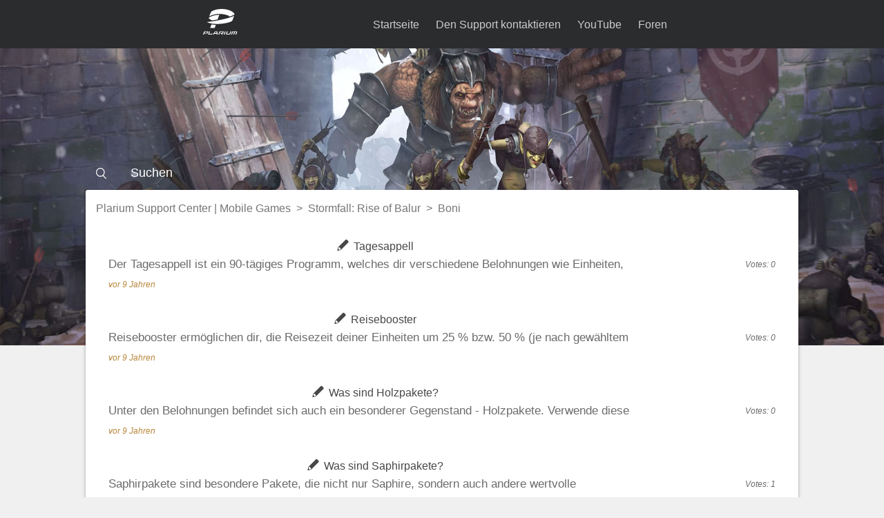

--- FILE ---
content_type: text/html; charset=utf-8
request_url: https://mobile-support.plarium.com/hc/de/sections/115000359545-Boni
body_size: 5093
content:
<!DOCTYPE html>
<html dir="ltr" lang="de">
<head>
  <meta charset="utf-8" />
  <!-- v26903 -->


  <title>Boni &ndash; Plarium Support Center | Mobile Games</title>

  <meta name="csrf-param" content="authenticity_token">
<meta name="csrf-token" content="hc:meta:server:JVuvTz1FTKnEgEBSJIAxH51N3mWhjPTNAKBXBt8QrPwL_Ir9a5lR8vFM8tbQyXXufsFuMyUGLLQZKc58LQHxGg">

  <link rel="canonical" href="https://mobile-support.plarium.com/hc/de/sections/115000359545-Boni">
<link rel="alternate" hreflang="de" href="https://mobile-support.plarium.com/hc/de/sections/115000359545-Boni">
<link rel="alternate" hreflang="en-us" href="https://mobile-support.plarium.com/hc/en-us/sections/115000359545-Bonuses">
<link rel="alternate" hreflang="es" href="https://mobile-support.plarium.com/hc/es/sections/115000359545-Bonuses">
<link rel="alternate" hreflang="fr" href="https://mobile-support.plarium.com/hc/fr/sections/115000359545-Bonus">
<link rel="alternate" hreflang="it" href="https://mobile-support.plarium.com/hc/it/sections/115000359545-Bonus">
<link rel="alternate" hreflang="ru" href="https://mobile-support.plarium.com/hc/ru/sections/115000359545-%D0%91%D0%BE%D0%BD%D1%83%D1%81%D1%8B">
<link rel="alternate" hreflang="x-default" href="https://mobile-support.plarium.com/hc/en-us/sections/115000359545-Bonuses">

  <link rel="stylesheet" href="//static.zdassets.com/hc/assets/application-f34d73e002337ab267a13449ad9d7955.css" media="all" id="stylesheet" />
    <!-- Entypo pictograms by Daniel Bruce — www.entypo.com -->
    <link rel="stylesheet" href="//static.zdassets.com/hc/assets/theming_v1_support-e05586b61178dcde2a13a3d323525a18.css" media="all" />
  <link rel="stylesheet" type="text/css" href="/hc/theming_assets/1281259/2355325/style.css?digest=14508682571420">

  <link rel="icon" type="image/x-icon" href="/hc/theming_assets/01HZPFGKX2E0MHZXFHCKA6QB1N">

    <script src="//static.zdassets.com/hc/assets/jquery-ed472032c65bb4295993684c673d706a.js"></script>
    

  <meta content="width=device-width, initial-scale=1.0, maximum-scale=1.0, user-scalable=0" name="viewport" />

<!-- FONTS ZONE -->
<link href="https://maxcdn.bootstrapcdn.com/font-awesome/4.7.0/css/font-awesome.min.css" rel="stylesheet">
<meta name="robots" content="noindex" />

  <script type="text/javascript" src="/hc/theming_assets/1281259/2355325/script.js?digest=14508682571420"></script>
</head>
<body class="">
  
  
  

  <header class="header">
<div class="header-box">
  <div class="logo">
    <a href="#" class="home-logo">
      <img src="/hc/theming_assets/01HZPFGKRJY2SWJFWHXXE857QD" alt="Logo"></a>
  </div>
  <div class="nav-wrapper">
    <span class="icon-menu"></span>
    <nav class="user-nav" id="user-nav">
            <a href="#" class="home-link">Startseite</a>
      

      <a id="contact-us" href="https://mobile-support.plarium.com/hc/requests/new">Den Support kontaktieren</a>
      <a href="http://plrm.me/2svBKfU">YouTube</a>
      <a href="https://plarium.com/forum/">Foren</a>
     <!--  -->
     <!-- <a class="submit-a-request" href="/hc/de/requests/new">Anfrage einreichen</a> -->
    </nav>
    <!--   <a class="login" data-auth-action="signin" role="button" rel="nofollow" title="Öffnet ein Dialogfeld" href="https://plariumsupport.zendesk.com/access?locale=de&amp;brand_id=2355325&amp;return_to=https%3A%2F%2Fmobile-support.plarium.com%2Fhc%2Fde%2Fsections%2F115000359545-Boni&amp;locale=de">Anmelden</a>
 -->
  </div>
  </div>
</header>

  <main role="main">
    <div class="game-bg">
  <div class="container" id="its-section-page">
    
       <section class="news-section"></section>

    
    <section class="search-box" id='mobile-search'>
      <div><form role="search" class="search" data-search="" data-instant="true" autocomplete="off" action="/hc/de/search" accept-charset="UTF-8" method="get"><input type="hidden" name="utf8" value="&#x2713;" autocomplete="off" /><input type="search" name="query" id="query" placeholder="Suchen" autocomplete="off" aria-label="Suchen" /></form></div>
      
    </section>
    <div class="search-box island">
      <div><h1 class='section-title'> Boni</h1></div>
    </div>
    
    
    
    <div class="sections-wrapper">
             <section class="search-box-mech">
      <form role="search" class="search" data-search="" data-instant="true" autocomplete="off" action="/hc/de/search" accept-charset="UTF-8" method="get"><input type="hidden" name="utf8" value="&#x2713;" autocomplete="off" /><input type="search" name="query" id="query" placeholder="Suchen" autocomplete="off" aria-label="Suchen" /></form>
    </section>
 <div class="breadcrumbs-nav">
      
      <ol class="breadcrumbs">
  
    <li title="Plarium Support Center | Mobile Games">
      
        <a href="/hc/de">Plarium Support Center | Mobile Games</a>
      
    </li>
  
    <li title="Stormfall: Rise of Balur">
      
        <a href="/hc/de/categories/115000198969-Stormfall-Rise-of-Balur">Stormfall: Rise of Balur</a>
      
    </li>
  
    <li title="Boni">
      
        <a href="/hc/de/sections/115000359545-Boni">Boni</a>
      
    </li>
  
</ol>

      
    </div>
      <section class="section-box">          
              
            
       
        <div class="section-box-content">
          
          
          <!-- Hiding the articles in Lost Island section -->
                           
             
               
  
               
  
               
  
               
  
               
  
               
          
          
          <a href="/hc/de/articles/115001169325-Tagesappell" class="article-card c115001169325" id="115001169325">
            <div class="article-card-main-data">
              <h4 class="article-title hd-icon-article">Tagesappell</h4>
              <div class="article-body">Der Tagesappell ist ein 90-tägiges Programm, welches dir verschiedene Belohnungen wie Einheiten, Booster, Ressourcen,...</div>
              
              <div class="article-date"><em><time datetime="2017-02-09T15:40:00Z" title="2017-02-09T15:40:00Z" data-datetime="relative">9. Februar 2017 15:40</time></em></div>
              
            </div>
            <div class="article-card-extra-data">
              <div class="article-votes-count"><em><span>Votes: </span><span>0</span></em></div>
              <div class="article-comments-count"><em><span>Comments: </span><span>0</span></em></div>
            </div>
          </a>

          
          
                            
                            
               
          
          
          <!-- Hiding the articles in Lost Island section -->
                           
             
               
  
               
  
               
  
               
  
               
  
               
          
          
          <a href="/hc/de/articles/115001154009-Reisebooster" class="article-card c115001154009" id="115001154009">
            <div class="article-card-main-data">
              <h4 class="article-title hd-icon-article">Reisebooster</h4>
              <div class="article-body">Reisebooster ermöglichen dir, die Reisezeit deiner Einheiten um 25 % bzw. 50 % (je nach gewähltem Booster) zu verring...</div>
              
              <div class="article-date"><em><time datetime="2017-02-09T15:39:59Z" title="2017-02-09T15:39:59Z" data-datetime="relative">9. Februar 2017 15:39</time></em></div>
              
            </div>
            <div class="article-card-extra-data">
              <div class="article-votes-count"><em><span>Votes: </span><span>0</span></em></div>
              <div class="article-comments-count"><em><span>Comments: </span><span>0</span></em></div>
            </div>
          </a>

          
          
                            
                            
               
          
          
          <!-- Hiding the articles in Lost Island section -->
                           
             
               
  
               
  
               
  
               
  
               
  
               
          
          
          <a href="/hc/de/articles/115001153969-Was-sind-Holzpakete" class="article-card c115001153969" id="115001153969">
            <div class="article-card-main-data">
              <h4 class="article-title hd-icon-article">Was sind Holzpakete?</h4>
              <div class="article-body">Unter den Belohnungen befindet sich auch ein besonderer Gegenstand - Holzpakete. Verwende diese Pakete, um das Haus d...</div>
              
              <div class="article-date"><em><time datetime="2017-02-09T15:39:59Z" title="2017-02-09T15:39:59Z" data-datetime="relative">9. Februar 2017 15:39</time></em></div>
              
            </div>
            <div class="article-card-extra-data">
              <div class="article-votes-count"><em><span>Votes: </span><span>0</span></em></div>
              <div class="article-comments-count"><em><span>Comments: </span><span>0</span></em></div>
            </div>
          </a>

          
          
                            
                            
               
          
          
          <!-- Hiding the articles in Lost Island section -->
                           
             
               
  
               
  
               
  
               
  
               
  
               
          
          
          <a href="/hc/de/articles/115001153929-Was-sind-Saphirpakete" class="article-card c115001153929" id="115001153929">
            <div class="article-card-main-data">
              <h4 class="article-title hd-icon-article">Was sind Saphirpakete?</h4>
              <div class="article-body">Saphirpakete sind besondere Pakete, die nicht nur Saphire, sondern auch andere wertvolle Gegenstände wie Bau-Booster,...</div>
              
              <div class="article-date"><em><time datetime="2017-02-09T15:39:58Z" title="2017-02-09T15:39:58Z" data-datetime="relative">9. Februar 2017 15:39</time></em></div>
              
            </div>
            <div class="article-card-extra-data">
              <div class="article-votes-count"><em><span>Votes: </span><span>1</span></em></div>
              <div class="article-comments-count"><em><span>Comments: </span><span>0</span></em></div>
            </div>
          </a>

          
          
                            
                            
               
          
          
          <!-- Hiding the articles in Lost Island section -->
                           
             
               
  
               
  
               
  
               
  
               
  
               
          
          
          <a href="/hc/de/articles/115001169305-Was-sind-Gratis-Geschenke" class="article-card c115001169305" id="115001169305">
            <div class="article-card-main-data">
              <h4 class="article-title hd-icon-article">Was sind Gratis-Geschenke?</h4>
              <div class="article-body">Um Gratis-Geschenke senden und erhalten zu können, musst du mit Facebook verbunden sein und Facebook-Freunde haben, w...</div>
              
              <div class="article-date"><em><time datetime="2017-02-09T15:39:57Z" title="2017-02-09T15:39:57Z" data-datetime="relative">9. Februar 2017 15:39</time></em></div>
              
            </div>
            <div class="article-card-extra-data">
              <div class="article-votes-count"><em><span>Votes: </span><span>1</span></em></div>
              <div class="article-comments-count"><em><span>Comments: </span><span>0</span></em></div>
            </div>
          </a>

          
          
                            
                            
               
          
          
          <!-- Hiding the articles in Lost Island section -->
                           
             
               
  
               
  
               
  
               
  
               
  
               
          
          
          <a href="/hc/de/articles/115001169285-Was-ist-mein-Tugendstatus" class="article-card c115001169285" id="115001169285">
            <div class="article-card-main-data">
              <h4 class="article-title hd-icon-article">Was ist mein Tugendstatus?</h4>
              <div class="article-body">Dein Tugendstatus ist eine besondere Funktion, die das Spiel beeinflusst, indem er dir mächtige Booster verleiht und ...</div>
              
              <div class="article-date"><em><time datetime="2017-02-09T15:39:56Z" title="2017-02-09T15:39:56Z" data-datetime="relative">9. Februar 2017 15:39</time></em></div>
              
            </div>
            <div class="article-card-extra-data">
              <div class="article-votes-count"><em><span>Votes: </span><span>0</span></em></div>
              <div class="article-comments-count"><em><span>Comments: </span><span>0</span></em></div>
            </div>
          </a>

          
          
                            
                            
               
          
          
          <!-- Hiding the articles in Lost Island section -->
                           
             
               
  
               
  
               
  
               
  
               
  
               
          
          
          <a href="/hc/de/articles/115001153909-Was-sind-Tugendpunkte-und-wie-erhalte-ich-sie" class="article-card c115001153909" id="115001153909">
            <div class="article-card-main-data">
              <h4 class="article-title hd-icon-article">Was sind Tugendpunkte und wie erhalte ich sie?</h4>
              <div class="article-body">Tugendpunkte zählen zum Level deines Tugendstatus. Ein aktiver Tugendstatus verleiht dir mächtige Booster sowie Boni ...</div>
              
              <div class="article-date"><em><time datetime="2017-02-09T15:39:55Z" title="2017-02-09T15:39:55Z" data-datetime="relative">9. Februar 2017 15:39</time></em></div>
              
            </div>
            <div class="article-card-extra-data">
              <div class="article-votes-count"><em><span>Votes: </span><span>1</span></em></div>
              <div class="article-comments-count"><em><span>Comments: </span><span>0</span></em></div>
            </div>
          </a>

          
          
                            
                            
               
          
        </div>
        
        <div class="pagination"></div>
      </section>
    
    </div>
      
  </div>  
</div>








<!-- <div class="container-divider"></div>
<div class="container">
  <nav class="sub-nav">
    <ol class="breadcrumbs">
  
    <li title="Plarium Support Center | Mobile Games">
      
        <a href="/hc/de">Plarium Support Center | Mobile Games</a>
      
    </li>
  
    <li title="Stormfall: Rise of Balur">
      
        <a href="/hc/de/categories/115000198969-Stormfall-Rise-of-Balur">Stormfall: Rise of Balur</a>
      
    </li>
  
    <li title="Boni">
      
        <a href="/hc/de/sections/115000359545-Boni">Boni</a>
      
    </li>
  
</ol>

    <form role="search" class="search" data-search="" action="/hc/de/search" accept-charset="UTF-8" method="get"><input type="hidden" name="utf8" value="&#x2713;" autocomplete="off" /><input type="search" name="query" id="query" placeholder="Suchen" aria-label="Suchen" /></form>
  </nav>

  <div class="section-container">
    <section class="section-content">
      <header class="page-header">
        <h1>
          Boni
          
        </h1>
        <div class="section-subscribe dropdown" aria-haspopup="true">
  <a class="dropdown-toggle" role="button" data-auth-action="signin" aria-selected="false" title="Öffnet ein Dialogfenster zum Anmelden" href="#">Folgen</a>
  <span class="dropdown-menu" role="menu" aria-expanded="false">
      <a rel="nofollow" role="menuitem" aria-selected="false" data-method="post" href="/hc/de/sections/115000359545-Boni/subscription.html?subscribe_to_grandchildren=false">Neue Beiträge</a>
      <a rel="nofollow" role="menuitem" aria-selected="false" data-method="post" href="/hc/de/sections/115000359545-Boni/subscription.html?subscribe_to_grandchildren=true">Neue Beiträge und Kommentare</a>
  </span>
</div>

        
      </header>


      
        <ul class="article-list">
          
            <li class="article-list-item ">
              
              <a href="/hc/de/articles/115001169325-Tagesappell" class="article-list-link">Tagesappell</a>
            </li>
          
            <li class="article-list-item ">
              
              <a href="/hc/de/articles/115001154009-Reisebooster" class="article-list-link">Reisebooster</a>
            </li>
          
            <li class="article-list-item ">
              
              <a href="/hc/de/articles/115001153969-Was-sind-Holzpakete" class="article-list-link">Was sind Holzpakete?</a>
            </li>
          
            <li class="article-list-item ">
              
              <a href="/hc/de/articles/115001153929-Was-sind-Saphirpakete" class="article-list-link">Was sind Saphirpakete?</a>
            </li>
          
            <li class="article-list-item ">
              
              <a href="/hc/de/articles/115001169305-Was-sind-Gratis-Geschenke" class="article-list-link">Was sind Gratis-Geschenke?</a>
            </li>
          
            <li class="article-list-item ">
              
              <a href="/hc/de/articles/115001169285-Was-ist-mein-Tugendstatus" class="article-list-link">Was ist mein Tugendstatus?</a>
            </li>
          
            <li class="article-list-item ">
              
              <a href="/hc/de/articles/115001153909-Was-sind-Tugendpunkte-und-wie-erhalte-ich-sie" class="article-list-link">Was sind Tugendpunkte und wie erhalte ich sie?</a>
            </li>
          
        </ul>
      

      
    </section>
  </div>
</div> -->

  </main>

  <footer class="footer">
  <div class="footer-inner">
    <a class="footer-home">Plarium Support Center | Mobile Games</a>
    	<a href="https://company.plarium.com/en/terms/terms-of-use/" target="_blank" class="grid-terms">Allgemeine Nutzungsbedingungen</a>
<a href="https://company.plarium.com/en/terms/privacy-and-cookie-policy/" target="_blank" class="grid-privacy">Datenschutz- und Cookie-Richtlinien</a>
<a href="https://company.plarium.com/en/terms/refund-policy/" target="_blank" class="grid-refund">Rückerstattungs-Richtlinien</a>

    <div class="footer-language-selector">
      
        <div class="dropdown language-selector" aria-haspopup="true">
          <a class="dropdown-toggle">
            Deutsch
          </a>
          <span class="dropdown-menu dropdown-menu-end" role="menu">
            
              <a href="/hc/change_language/en-us?return_to=%2Fhc%2Fen-us%2Fsections%2F115000359545-Bonuses" dir="ltr" rel="nofollow" role="menuitem">
                English (US)
              </a>
            
              <a href="/hc/change_language/es?return_to=%2Fhc%2Fes%2Fsections%2F115000359545-Bonuses" dir="ltr" rel="nofollow" role="menuitem">
                Español
              </a>
            
              <a href="/hc/change_language/fr?return_to=%2Fhc%2Ffr%2Fsections%2F115000359545-Bonus" dir="ltr" rel="nofollow" role="menuitem">
                Français
              </a>
            
              <a href="/hc/change_language/it?return_to=%2Fhc%2Fit%2Fsections%2F115000359545-Bonus" dir="ltr" rel="nofollow" role="menuitem">
                Italiano
              </a>
            
              <a href="/hc/change_language/ja?return_to=%2Fhc%2Fja" dir="ltr" rel="nofollow" role="menuitem">
                日本語
              </a>
            
              <a href="/hc/change_language/ko?return_to=%2Fhc%2Fko" dir="ltr" rel="nofollow" role="menuitem">
                한국어
              </a>
            
              <a href="/hc/change_language/pt?return_to=%2Fhc%2Fpt" dir="ltr" rel="nofollow" role="menuitem">
                Português
              </a>
            
              <a href="/hc/change_language/ru?return_to=%2Fhc%2Fru%2Fsections%2F115000359545-%25D0%2591%25D0%25BE%25D0%25BD%25D1%2583%25D1%2581%25D1%258B" dir="ltr" rel="nofollow" role="menuitem">
                Русский
              </a>
            
              <a href="/hc/change_language/uk?return_to=%2Fhc%2Fuk" dir="ltr" rel="nofollow" role="menuitem">
                Українська
              </a>
            
              <a href="/hc/change_language/zh-cn?return_to=%2Fhc%2Fzh-cn" dir="ltr" rel="nofollow" role="menuitem">
                简体中文
              </a>
            
              <a href="/hc/change_language/zh-tw?return_to=%2Fhc%2Fzh-tw" dir="ltr" rel="nofollow" role="menuitem">
                繁體中文
              </a>
            
          </span>
        </div>
      
    </div>
  </div>
</footer>



  <!-- / -->

  
  <script src="//static.zdassets.com/hc/assets/de.26c03fa196e348d73fe2.js"></script>
  

  <script type="text/javascript">
  /*

    Greetings sourcecode lurker!

    This is for internal Zendesk and legacy usage,
    we don't support or guarantee any of these values
    so please don't build stuff on top of them.

  */

  HelpCenter = {};
  HelpCenter.account = {"subdomain":"plariumsupport","environment":"production","name":"Plarium Support Center"};
  HelpCenter.user = {"identifier":"da39a3ee5e6b4b0d3255bfef95601890afd80709","email":null,"name":"","role":"anonymous","avatar_url":"https://assets.zendesk.com/hc/assets/default_avatar.png","is_admin":false,"organizations":[],"groups":[]};
  HelpCenter.internal = {"asset_url":"//static.zdassets.com/hc/assets/","web_widget_asset_composer_url":"https://static.zdassets.com/ekr/snippet.js","current_session":{"locale":"de","csrf_token":"hc:hcobject:server:1LqVrpk87VMFRsKqSsGqibvo0o4wXroSIRjsK9CVTMr6HbAcz-DwCDCKcC6-iO54WGRi2LTUYms4kXVRIoQRLA","shared_csrf_token":null},"usage_tracking":{"event":"section_viewed","data":"[base64]","url":"https://mobile-support.plarium.com/hc/activity"},"current_record_id":null,"current_record_url":null,"current_record_title":null,"current_text_direction":"ltr","current_brand_id":2355325,"current_brand_name":"Plarium Support Center | Mobile Games","current_brand_url":"https://plarium-mobile-support.zendesk.com","current_brand_active":true,"current_path":"/hc/de/sections/115000359545-Boni","show_autocomplete_breadcrumbs":true,"user_info_changing_enabled":false,"has_user_profiles_enabled":false,"has_end_user_attachments":true,"user_aliases_enabled":false,"has_anonymous_kb_voting":true,"has_multi_language_help_center":true,"show_at_mentions":false,"embeddables_config":{"embeddables_web_widget":false,"embeddables_help_center_auth_enabled":false,"embeddables_connect_ipms":false},"answer_bot_subdomain":"static","gather_plan_state":"subscribed","has_article_verification":true,"has_gather":true,"has_ckeditor":false,"has_community_enabled":false,"has_community_badges":true,"has_community_post_content_tagging":false,"has_gather_content_tags":true,"has_guide_content_tags":true,"has_user_segments":true,"has_answer_bot_web_form_enabled":false,"has_garden_modals":false,"theming_cookie_key":"hc-da39a3ee5e6b4b0d3255bfef95601890afd80709-2-preview","is_preview":false,"has_search_settings_in_plan":true,"theming_api_version":1,"theming_settings":{"brand_color":"rgba(255, 255, 255, 1)","brand_text_color":"#FFFFFF","text_color":"rgba(255, 255, 255, 1)","link_color":"rgba(183, 222, 232, 1)","background_color":"rgba(0, 0, 0, 1)","instant_search":true,"scoped_kb_search":true,"scoped_community_search":true,"heading_font":"-apple-system, BlinkMacSystemFont, 'Segoe UI', Helvetica, Arial, sans-serif","text_font":"-apple-system, BlinkMacSystemFont, 'Segoe UI', Helvetica, Arial, sans-serif","logo":"/hc/theming_assets/01HZPFGKRJY2SWJFWHXXE857QD","favicon":"/hc/theming_assets/01HZPFGKX2E0MHZXFHCKA6QB1N","homepage_background_image":"/hc/theming_assets/01HZPFGM3XBAYH9SY6N2N0QJDW","community_background_image":"/hc/theming_assets/01HZPFGM9KCC9NXYNFZEK96QQT","community_image":"/hc/theming_assets/01HZPFGMF9C129V3XNYDHZR85E"},"has_pci_credit_card_custom_field":true,"help_center_restricted":false,"is_assuming_someone_else":false,"flash_messages":[],"user_photo_editing_enabled":true,"user_preferred_locale":"en-us","base_locale":"de","login_url":"https://plariumsupport.zendesk.com/access?locale=de\u0026brand_id=2355325\u0026return_to=https%3A%2F%2Fmobile-support.plarium.com%2Fhc%2Fde%2Fsections%2F115000359545-Boni","has_alternate_templates":true,"has_custom_statuses_enabled":false,"has_hc_generative_answers_setting_enabled":true,"has_generative_search_with_zgpt_enabled":false,"has_suggested_initial_questions_enabled":false,"has_guide_service_catalog":true,"has_service_catalog_search_poc":false,"has_service_catalog_itam":false,"has_csat_reverse_2_scale_in_mobile":false,"has_knowledge_navigation":false,"has_unified_navigation":false,"has_unified_navigation_eap_access":false,"has_csat_bet365_branding":false,"version":"v26903","dev_mode":false};
</script>

  
  <script src="//static.zdassets.com/hc/assets/moment-3b62525bdab669b7b17d1a9d8b5d46b4.js"></script>
  <script src="//static.zdassets.com/hc/assets/hc_enduser-3fe137bd143765049d06e1494fc6f66f.js"></script>
  
  
</body>
</html>

--- FILE ---
content_type: text/javascript; charset=utf-8
request_url: https://mobile-support.plarium.com/hc/theming_assets/1281259/2355325/script.js?digest=14508682571420
body_size: 10105
content:
/*
 * jQuery v1.9.1 included
 */

$(document).ready(function() {
  
  //change link language for interaction between HC and portal
	var lang = $('html').attr('lang').toLowerCase().split('-')[0];
	var supLink = "https://plarium.com/" + lang + "/support/";
  var mobileSFM = window.location.href.toString()
if (lang == "uk" && mobileSFM.includes("115000198969")) {
  
    window.location.href = "https://social-support.plarium.com/hc/en-us/categories/5253221471004";
}
  if (window.location.href.length <= 44) {
    console.log('true');
    window.location.href = "https://plarium.com/" + lang + "/support/";
  }
  
  
  populateTicketFields(360000049832);
  populateTicketFields(360000007492);
  
  
   //---------------------- REORDERING FIELDS ---------------------- //   
   
  // FORM: I'M HAVING TROUBLE LOGGING
      // Please specify the issue you're experiencing
$('.request_custom_fields_33383205').insertBefore('.request_subject');  
$('.request_custom_fields_33383205').insertBefore('.request_anonymous_requester_email');
  
        // Plarium Play Form
$('.request_custom_fields_360002939820').insertBefore('.request_subject');  
$('.request_custom_fields_360002939820').insertBefore('.request_anonymous_requester_email');
  // $('.request_anonymous_requester_email').insertAfter('.request_subject');

   // FORM: I FORGOT MY AUTHENTIFICATION DATA 
      // Please select the data you forgot
$('.request_custom_fields_33253249').insertBefore('.request_subject');  
$('.request_custom_fields_33253249').insertBefore('.request_anonymous_requester_email'); 
  
  // FORM: I FORGOT MY AUTHENTIFICATION DATA 
      // Please select which best applies to you
$('.request_custom_fields_36149609').insertBefore('.request_subject');  
$('.request_custom_fields_36149609').insertBefore('.request_anonymous_requester_email'); 
  
   // FORM: I HAVE A QUESTION ABOUT MY ACCOUNT SETTINGS
      //What is your question about?
$('.request_custom_fields_33254309').insertBefore('.request_subject');   
$('.request_custom_fields_33254309').insertBefore('.request_anonymous_requester_email');

  // FORM: I WOULD LIKE TO REPORT A VIOLATION 
     //What kind of violation would you like to report?
 $('.request_custom_fields_33252629').insertBefore('.request_subject');
$('.request_custom_fields_33252629').insertBefore('.request_anonymous_requester_email'); 
  
   // FORM: I CANNOT FIND MY REWARD FOR AN EVENT
      // Please select the type of the event
$('.request_custom_fields_33381845').insertBefore('.request_subject');
$('.request_custom_fields_33381845').insertBefore('.request_anonymous_requester_email'); 
  
     // Date when you should have get the reward
$('.request_custom_fields_33251949').insertBefore('.request_subject');
$('.request_custom_fields_33251949').insertBefore('.request_anonymous_requester_email');
  
      // Tournament name
$('.request_custom_fields_33251989').insertBefore('.request_subject');
$('.request_custom_fields_33251989').insertBefore('.request_anonymous_requester_email');  
  
   // Ranking type:
$('.request_custom_fields_33381885').insertBefore('.request_subject');
$('.request_custom_fields_33381885').insertBefore('.request_anonymous_requester_email'); 
  
   // Quest name:
$('.request_custom_fields_33252289').insertBefore('.request_subject');
$('.request_custom_fields_33252289').insertBefore('.request_anonymous_requester_email'); 
  
     // Day of Daily Crew Roster for which you didn't get the reward
$('.request_custom_fields_33267409').insertBefore('.request_subject');
$('.request_custom_fields_33267409').insertBefore('.request_anonymous_requester_email'); 
  
  // Expected reward
$('.request_custom_fields_33381865').insertBefore('.request_subject');
$('.request_custom_fields_33381865').insertBefore('.request_anonymous_requester_email');  
  
   // I HAVE ANOTHER PAYMENT QUESTION
      // Please select which best applies to you
$('.request_custom_fields_33262125').insertBefore('.request_subject');  
$('.request_custom_fields_33262125').insertBefore('.request_anonymous_requester_email'); 
  
  // FORM: I DID NOT RECEIVE MY PURCHASE
     // What did you purchase?
$('.request_custom_fields_32793385').insertBefore('.request_subject');  
$('.request_custom_fields_32793385').insertBefore('.request_anonymous_requester_email');  
  
     // What is missing?
$('.request_custom_fields_33124289').insertBefore('.request_subject');  
$('.request_custom_fields_33124289').insertBefore('.request_anonymous_requester_email');  
  
     // Which items/units are missing? 
$('.request_custom_fields_33187329').insertBefore('.request_subject');  
$('.request_custom_fields_33187329').insertBefore('.request_anonymous_requester_email');
  
   // Which items/units are missing? (2) 
$('.request_custom_fields_36227949').insertBefore('.request_subject');  
$('.request_custom_fields_36227949').insertBefore('.request_anonymous_requester_email');
  
    // Special Offer name and its content 
$('.request_custom_fields_33187509').insertBefore('.request_subject');  
$('.request_custom_fields_33187509').insertBefore('.request_anonymous_requester_email');
  
    // How much in-game currency did you expect to receive? 
$('.request_custom_fields_33277465').insertBefore('.request_subject');  
$('.request_custom_fields_33277465').insertBefore('.request_anonymous_requester_email');
  
  // Purchase Date
$('.request_custom_fields_33139089').insertBefore('.request_subject');  
$('.request_custom_fields_33139089').insertBefore('.request_anonymous_requester_email'); 
  
    // Purchase Date(2)
$('.request_custom_fields_36227969').insertBefore('.request_subject');  
$('.request_custom_fields_36227969').insertBefore('.request_anonymous_requester_email'); 
  
     // Paid Amount
$('.request_custom_fields_33263005').insertBefore('.request_subject');  
$('.request_custom_fields_33263005').insertBefore('.request_anonymous_requester_email'); 
  
  
  // FORM: I CANNOT MAKE A PAYMENT
      // Please select which best applies to you
$('.request_custom_fields_33124769').insertBefore('.request_subject');  
$('.request_custom_fields_33124769').insertBefore('.request_anonymous_requester_email'); 

      // Latest attempt date
$('.request_custom_fields_33138209').insertBefore('.request_subject');  
$('.request_custom_fields_33138209').insertBefore('.request_anonymous_requester_email'); 
  
   // Payment method
$('.request_custom_fields_33125689').insertBefore('.request_subject');  
$('.request_custom_fields_33125689').insertBefore('.request_anonymous_requester_email'); 
  
  // Payment method
$('.request_custom_fields_33276865').insertBefore('.request_subject');  
$('.request_custom_fields_33276865').insertBefore('.request_anonymous_requester_email'); 
  
  
  
   //SELECT A GAME
$('.request_custom_fields_39172269').insertBefore('.request_subject');
$('.request_custom_fields_39172269').insertBefore('.request_anonymous_requester_email');  
  

  
    // Server(TDR)
$('.request_custom_fields_39172749').insertBefore('.request_subject');
$('.request_custom_fields_39172749').insertBefore('.request_anonymous_requester_email');    
 
    // Server(SFM) 
$('.request_custom_fields_39172569').insertBefore('.request_subject');
$('.request_custom_fields_39172569').insertBefore('.request_anonymous_requester_email'); 
  
  // Server(UMM) 
$('.request_custom_fields_40063365').insertBefore('.request_subject');
$('.request_custom_fields_40063365').insertBefore('.request_anonymous_requester_email'); 
  
      // coordinates
$('.request_custom_fields_43949425').insertBefore('.request_subject');
$('.request_anonymous_requester_email').insertAfter('.request_subject');
  
     // Violator's in-game coordinates
$('.request_custom_fields_33252649').insertBefore('.request_subject');
$('.request_custom_fields_33252649').insertBefore('.request_anonymous_requester_email');  
  
   // FORM: LOST CURRENCY
$('.request_custom_fields_33380725').insertBefore('.request_description');
$('.request_custom_fields_33250849').insertBefore('.request_description');
    
  
  // FORM: LOST UNITS
$('.request_custom_fields_33247569').insertBefore('.request_description');
$('.request_custom_fields_33378785').insertBefore('.request_description');
  
  

    
   // FORM: LOST ITEMS
$('.request_custom_fields_33250869').insertBefore('.request_description');

  
  $('.home-logo').attr('href', supLink);
  $('.breadcrumbs li:first-child a').attr("href", supLink);
  $('.return-home').attr("href", supLink);
  $('.home-link').attr("href", supLink);
  $('.footer-home').attr("href", supLink);
  
  // social share popups
  $(".share a").click(function(e) {
    e.preventDefault();
    window.open(this.href, "", "height = 500, width = 500");
  });

  // show form controls when the textarea receives focus or backbutton is used and value exists
  var $commentContainerTextarea = $(".comment-container textarea"),
    $commentContainerFormControls = $(".comment-form-controls, .comment-ccs");

  $commentContainerTextarea.one("focus", function() {
    $commentContainerFormControls.show();
  });

  if ($commentContainerTextarea.val() !== "") {
    $commentContainerFormControls.show();
  }

  // Expand Request comment form when Add to conversation is clicked
  var $showRequestCommentContainerTrigger = $(".request-container .comment-container .comment-show-container"),
    $requestCommentFields = $(".request-container .comment-container .comment-fields"),
    $requestCommentSubmit = $(".request-container .comment-container .request-submit-comment");

  $showRequestCommentContainerTrigger.on("click", function() {
    $showRequestCommentContainerTrigger.hide();
    $requestCommentFields.show();
    $requestCommentSubmit.show();
    $commentContainerTextarea.focus();
  });

  // Mark as solved button
  var $requestMarkAsSolvedButton = $(".request-container .mark-as-solved:not([data-disabled])"),
    $requestMarkAsSolvedCheckbox = $(".request-container .comment-container input[type=checkbox]"),
    $requestCommentSubmitButton = $(".request-container .comment-container input[type=submit]");

  $requestMarkAsSolvedButton.on("click", function () {
    $requestMarkAsSolvedCheckbox.attr("checked", true);
    $requestCommentSubmitButton.prop("disabled", true);
    $(this).attr("data-disabled", true).closest("form").submit();
  });

  // Change Mark as solved text according to whether comment is filled
  var $requestCommentTextarea = $(".request-container .comment-container textarea");

  $requestCommentTextarea.on("keyup", function() {
    if ($requestCommentTextarea.val() !== "") {
      $requestMarkAsSolvedButton.text($requestMarkAsSolvedButton.data("solve-and-submit-translation"));
      $requestCommentSubmitButton.prop("disabled", false);
    } else {
      $requestMarkAsSolvedButton.text($requestMarkAsSolvedButton.data("solve-translation"));
      $requestCommentSubmitButton.prop("disabled", true);
    }
  });

  // Disable submit button if textarea is empty
  if ($requestCommentTextarea.val() === "") {
    $requestCommentSubmitButton.prop("disabled", true);
  }

  // Submit requests filter form in the request list page
  $("#request-status-select, #request-organization-select")
    .on("change", function() {
      search();
    });

  // Submit requests filter form in the request list page
  $("#quick-search").on("keypress", function(e) {
    if (e.which === 13) {
      search();
    }
  });

  function search() {
    window.location.search = $.param({
      query: $("#quick-search").val(),
      status: $("#request-status-select").val(),
      organization_id: $("#request-organization-select").val()
    });
  }

  $(".header .icon-menu").on("click", function(e) {
    e.stopPropagation();
    var menu = document.getElementById("user-nav");
    var isExpanded = menu.getAttribute("aria-expanded") === "true";
    menu.setAttribute("aria-expanded", !isExpanded);
  });

  if ($("#user-nav").children().length === 0) {
    $(".header .icon-menu").hide();
  }

  // Submit organization form in the request page
  $("#request-organization select").on("change", function() {
    this.form.submit();
  });

  // Toggles expanded aria to collapsible elements
  $(".collapsible-nav, .collapsible-sidebar").on("click", function(e) {
    e.stopPropagation();
    var isExpanded = this.getAttribute("aria-expanded") === "true";
    this.setAttribute("aria-expanded", !isExpanded);
  });
  
	// Change styles of the categories  
  var $category_name = $("ol.breadcrumbs li:nth-child(2)").attr("title");
  console.log($category_name);
      $categoryBackground = $('.game-bg');
      $sectionWrapper = $('.sections-wrapper');
      $sectionBox = $('.section-box');
      $latestNews = $('#latest-news');
      $guides = $('#guides');
      $main = $('main');
      $card = $('.card, .article-card, .article-box');
  		$breadcrumbs = $('.breadcrumbs-nav');
  		$sidenavHover = $('.sidenav-item');
  		$sidenavArticle = $('.sidenav-item.current-article');
  		$articleVote = $('.article-vote');
  	  $detectSection = window.location.href;
  console.log($category_name);
      $("div.section-box-content h3").each(function(index, value){
    var classToAdd = $(this).text().toLowerCase().split(' ').join('-').split('&').join('and').split(',').join('-');
    $(this).wrap( "<div class='h2-for-section" + index + "'></div>" );
    $(this).attr('id', "h2-for-section" + index);
});
  
  if ($category_name == "Soldiers Inc: Mobile Warfare") {
    $categoryBackground.addClass("bg-umm");
    $sectionWrapper.addClass("wrapper-color-umm");
    $sectionBox.addClass("box-color-umm");
    $latestNews.addClass("news-img-umm");
    $guides.addClass("guide-img-umm");
    $card.addClass("card-color-umm");
    $breadcrumbs.addClass("breadcrumbs-nav-umm");
    $sidenavHover.addClass("sidenav-item-mm");
    $sidenavArticle.addClass("sidenav-current-article-mm");
    $articleVote.addClass("article-vote-mm");
    //$('.community-enabled').attr("background-color", "rgb(240, 240, 240)");
    $('.community-enabled').addClass('bg-color-str');
    $('.game-bg').addClass("game-bg-str");
    $('.game-bg-str').removeClass('game-bg');
    
    $('.community-enabled').addClass('bg-color-str');
    $(".footer").addClass('footer-color-str');
    $(".header").addClass('footer-color-str');
    $('.game-bg').addClass("game-bg-str");
    $('.game-bg-str').removeClass('game-bg');
    $('.sections-wrapper').addClass('sections-wrapper-str');
    $('.sections-wrapper-str').removeClass('sections-wrapper');
    $('.container').addClass('container-str');
    $('.container-str').removeClass('container');
    $('.section-box').addClass('section-box-str');
    $('.section-box-str').removeClass('section-box');
    $('.section-box-img').remove();
    
    $('.card-article-list-item').addClass('card-article-list-item-str');
    $('.card-article-list-item-str').removeClass('card-article-list-item');
    $('.collapsible-sidebar').addClass('collapsible-sidebar-str');
    $('.collapsible-sidebar-str').removeClass('collapsible-sidebar');
    $('.article-sidebar').addClass('article-sidebar-str');
    $('.article-sidebar-str').removeClass('article-sidebar');
    $('.card-1-2').addClass('card-1-2-str');
    $('.card-1-2-str').removeClass('card-1-2');
    $('.collapsible-sidebar-title').addClass('collapsible-sidebar-title-str');
    $('.collapsible-sidebar-title-str').removeClass('collapsible-sidebar-title');
    $('.sidenav-item').addClass('sidenav-item-str');
    $('.sidenav-item-str').removeClass('sidenav-item');
    $('.see-all').addClass('see-all-str');
    $('.see-all-str').removeClass('see-all');
    $('.article-title').addClass('article-title-str');
    $('.article-title-str').removeClass('article-title');
    $('.article-box').addClass('article-box-str');
    $('.article-box-str').removeClass('article-box');
    $('.article-vote').addClass('article-vote-str');
    $('.article-vote-str').removeClass('article-vote');
    $('.article-sidebar-item').addClass('article-sidebar-item-str');
    $('.article-sidebar-item-str').removeClass('article-sidebar-item');
    $('.recent-articles').addClass('recent-articles-str');
    $('.recent-articles-str').removeClass('recent-articles');
    $('.article-card').addClass('article-card-str');
    $('.article-card-str').removeClass('article-card');
    $('.article-date').addClass('article-date-str');
    $('.article-date-str').removeClass('article-date');
    $('.breadcrumbs').addClass('breadcrumbs-str');
    $('.breadcrumbs-str').removeClass('breadcrumbs');
    $('.breadcrumbs-nav-li').addClass('breadcrumbs-nav-str-li');
    $('.breadcrumbs-nav-str-li').removeClass('breadcrumbs-nav-li');
    $('.section-title').remove();
    $('.search-box.island').remove();
    $('.search-results-subheading').remove();
    $('.card.column').addClass('card-column-str');
    $('.card-column-str').removeClass('card.column');
    $('.search-box-mech').remove();
    $('.article-container .box-color-umm').unwrap();
    $('#mech-article').css('display', 'flex');
    
		$("#section-360003698091").click(function(){
  $('html,body').animate({scrollTop: $(".h2-for-section0").offset().top - 120},'slow');
});    
		$("#section-360000222552").click(function(){
  $('html,body').animate({scrollTop: $(".h2-for-section1").offset().top - 120},'slow');
});    
		$("#section-360000055092").click(function(){
  $('html,body').animate({scrollTop: $(".h2-for-section2").offset().top - 120},'slow');
});    
    $("#section-115000913269").click(function(){
  $('html,body').animate({scrollTop: $(".h2-for-section3").offset().top - 120},'slow');
});    
    $("#section-115000359949").click(function(){
  $('html,body').animate({scrollTop: $(".h2-for-section4").offset().top - 120},'slow');
});    
     $("#section-115000455572").click(function(){
  $('html,body').animate({scrollTop: $(".h2-for-section5").offset().top - 120},'slow');
});   
     $("#section-115000359969").click(function(){
  $('html,body').animate({scrollTop: $(".h2-for-section6").offset().top - 120},'slow');
});   
     $("#section-115000367905").click(function(){
  $('html,body').animate({scrollTop: $(".h2-for-section7").offset().top - 120},'slow');
});   
     $("#section-115000359989").click(function(){
  $('html,body').animate({scrollTop: $(".h2-for-section8").offset().top - 120},'slow');
});   
     $("#section-115000360009").click(function(){
  $('html,body').animate({scrollTop: $(".h2-for-section9").offset().top - 120},'slow');
});   
     $("#section-115000360029").click(function(){
  $('html,body').animate({scrollTop: $(".h2-for-section10").offset().top - 120},'slow');
});   
     $("#section-115000367925").click(function(){
  $('html,body').animate({scrollTop: $(".h2-for-section11").offset().top - 120},'slow');
});   
     $("#section-115000367945").click(function(){
  $('html,body').animate({scrollTop: $(".h2-for-section12").offset().top - 120},'slow');
});   
     $("#section-115000360049").click(function(){
  $('html,body').animate({scrollTop: $(".h2-for-section13").offset().top - 120},'slow');
});   
     $("#section-360000057331").click(function(){
  $('html,body').animate({scrollTop: $(".h2-for-section14").offset().top - 120},'slow');
});   
     $("#section-115000564969").click(function(){
  $('html,body').animate({scrollTop: $(".h2-for-section15").offset().top - 120},'slow');
}); 
    
    
  } else if ($category_name == "Stormfall: Rise of Balur" ) {
    $categoryBackground.addClass("bg-sfm");
    $sectionWrapper.addClass("wrapper-color-sfm");
    $sectionBox.addClass("box-color-sfm");
    $latestNews.addClass("news-img-sfm");
    $guides.addClass("guide-img-sfm");
    $card.addClass("card-color-sfm");
    $breadcrumbs.addClass("breadcrumbs-nav-sfm");
    $sidenavHover.addClass("sidenav-item-sfm");
    $sidenavArticle.addClass("sidenav-current-article-sfm");
    $articleVote.addClass("article-vote-sfm");
    
    $('.community-enabled').addClass('bg-color-str');
    $(".footer").addClass('footer-color-str');
    $(".header").addClass('footer-color-str');
    $('.game-bg').addClass("game-bg-str");
    $('.game-bg-str').removeClass('game-bg');
    $('.sections-wrapper').addClass('sections-wrapper-str');
    $('.sections-wrapper-str').removeClass('sections-wrapper');
    $('.container').addClass('container-str');
    $('.container-str').removeClass('container');
    $('.section-box').addClass('section-box-str');
    $('.section-box-str').removeClass('section-box');
    $('.section-box-img').remove();

     $('.card-article-list-item').addClass('card-article-list-item-str');
    $('.card-article-list-item-str').removeClass('card-article-list-item');
    $('.collapsible-sidebar').addClass('collapsible-sidebar-str');
    $('.collapsible-sidebar-str').removeClass('collapsible-sidebar');
    $('.article-sidebar').addClass('article-sidebar-str');
    $('.article-sidebar-str').removeClass('article-sidebar');
    $('.card-1-2').addClass('card-1-2-str');
    $('.card-1-2-str').removeClass('card-1-2');
    $('.collapsible-sidebar-title').addClass('collapsible-sidebar-title-str');
    $('.collapsible-sidebar-title-str').removeClass('collapsible-sidebar-title');
    $('.sidenav-item').addClass('sidenav-item-str');
    $('.sidenav-item-str').removeClass('sidenav-item');
    $('.see-all').addClass('see-all-str');
    $('.see-all-str').removeClass('see-all');
    $('.article-title').addClass('article-title-str');
    $('.article-title-str').removeClass('article-title');
    $('.article-box').addClass('article-box-str');
    $('.article-box-str').removeClass('article-box');
    $('.article-vote').addClass('article-vote-str');
    $('.article-vote-str').removeClass('article-vote');
    $('.article-sidebar-item').addClass('article-sidebar-item-str');
    $('.article-sidebar-item-str').removeClass('article-sidebar-item');
    $('.recent-articles').addClass('recent-articles-str');
    $('.recent-articles-str').removeClass('recent-articles');
    $('.article-card').addClass('article-card-str');
    $('.article-card-str').removeClass('article-card');
    $('.article-date').addClass('article-date-str');
    $('.article-date-str').removeClass('article-date');
    $('.breadcrumbs').addClass('breadcrumbs-str');
    $('.breadcrumbs-str').removeClass('breadcrumbs');
    $('.breadcrumbs-nav-li').addClass('breadcrumbs-nav-str-li');
    $('.breadcrumbs-nav-str-li').removeClass('breadcrumbs-nav-li');
    $('.section-title').remove();
    $('.search-box.island').remove();
    $('.search-results-subheading').remove();
    $('.card.column').addClass('card-column-str');
    $('.card-column-str').removeClass('card.column');
    $('.search-box-mech').remove();
    $('.article-container .box-color-sfm').unwrap();
    $('#mech-article').css('display', 'flex');    
        $("#section-360004336919").click(function(){
  $('html,body').animate({scrollTop: $(".h2-for-section0").offset().top - 120},'slow');
});
        $("#section-360004238279").click(function(){
  $('html,body').animate({scrollTop: $(".h2-for-section1").offset().top - 120},'slow');
});
        $("#section-360002109379").click(function(){
  $('html,body').animate({scrollTop: $(".h2-for-section2").offset().top - 120},'slow');
});
        $("#section-360004453151").click(function(){
  $('html,body').animate({scrollTop: $(".h2-for-section3").offset().top - 120},'slow');
});
        $("#section-360003548412").click(function(){
  $('html,body').animate({scrollTop: $(".h2-for-section4").offset().top - 120},'slow');
});
        $("#section-360002391492").click(function(){
  $('html,body').animate({scrollTop: $(".h2-for-section5").offset().top - 120},'slow');
});
        $("#section-360002197471").click(function(){
  $('html,body').animate({scrollTop: $(".h2-for-section6").offset().top - 120},'slow');
});
        $("#section-360002071691").click(function(){
  $('html,body').animate({scrollTop: $(".h2-for-section7").offset().top - 120},'slow');
});
        $("#section-360002074612").click(function(){
  $('html,body').animate({scrollTop: $(".h2-for-section8").offset().top - 120},'slow');
});
        $("#section-360001711112").click(function(){
  $('html,body').animate({scrollTop: $(".h2-for-section9").offset().top - 120},'slow');
});
        $("#section-360001488111").click(function(){
  $('html,body').animate({scrollTop: $(".h2-for-section10").offset().top - 120},'slow');
});
        $("#section-115000359325").click(function(){
  $('html,body').animate({scrollTop: $(".h2-for-section11").offset().top - 120},'slow');
});
        $("#section-115000350889").click(function(){
  $('html,body').animate({scrollTop: $(".h2-for-section12").offset().top - 120},'slow');
});
        $("#section-360000140832").click(function(){
  $('html,body').animate({scrollTop: $(".h2-for-section13").offset().top - 120},'slow');
});
        $("#section-115000253352").click(function(){
  $('html,body').animate({scrollTop: $(".h2-for-section14").offset().top - 120},'slow');
});
        $("#section-115000359365").click(function(){
  $('html,body').animate({scrollTop: $(".h2-for-section15").offset().top - 120},'slow');
});
        $("#section-115000359385").click(function(){
  $('html,body').animate({scrollTop: $(".h2-for-section16").offset().top - 120},'slow');
});
        $("#section-115000350909").click(function(){
  $('html,body').animate({scrollTop: $(".h2-for-section17").offset().top - 120},'slow');
});
        $("#section-115000359405").click(function(){
  $('html,body').animate({scrollTop: $(".h2-for-section18").offset().top - 120},'slow');
});
        $("#section-115000350929").click(function(){
  $('html,body').animate({scrollTop: $(".h2-for-section19").offset().top - 120},'slow');
});
        $("#section-115000359425").click(function(){
  $('html,body').animate({scrollTop: $(".h2-for-section20").offset().top - 120},'slow');
});
        $("#section-115000347371").click(function(){
  $('html,body').animate({scrollTop: $(".h2-for-section21").offset().top - 120},'slow');
});
        $("#section-115000359445").click(function(){
  $('html,body').animate({scrollTop: $(".h2-for-section22").offset().top - 120},'slow');
});
    $("#section-115000359465").click(function(){
  $('html,body').animate({scrollTop: $(".h2-for-section23").offset().top - 120},'slow');
});
    $("#section-115000359485").click(function(){
  $('html,body').animate({scrollTop: $(".h2-for-section24").offset().top - 120},'slow');
});
    $("#section-115000350949").click(function(){
  $('html,body').animate({scrollTop: $(".h2-for-section25").offset().top - 120},'slow');
});
    $("#section-115000359505").click(function(){
  $('html,body').animate({scrollTop: $(".h2-for-section26").offset().top - 120},'slow');
});
    $("#section-115000359525").click(function(){
  $('html,body').animate({scrollTop: $(".h2-for-section27").offset().top - 120},'slow');
});
    $("#section-115000359545").click(function(){
  $('html,body').animate({scrollTop: $(".h2-for-section28").offset().top - 120},'slow');
});
    $("#section-115000350969").click(function(){
  $('html,body').animate({scrollTop: $(".h2-for-section29").offset().top - 120},'slow');
});
    
    
    
    
    
  } else if ($category_name == "Total Domination: Reborn" ) {
    $categoryBackground.addClass("bg-tdr");
    $sectionWrapper.addClass("wrapper-color-tdr");
    $sectionBox.addClass("box-color-tdr");
    $latestNews.addClass("news-img-tdr");
    $guides.addClass("guide-img-tdr");
    $card.addClass("card-color-tdr");
    $breadcrumbs.addClass("breadcrumbs-nav-tdr");
    $sidenavHover.addClass("sidenav-item-tdr");
    $sidenavArticle.addClass("sidenav-current-article-tdr");
    $articleVote.addClass("article-vote-tdr");
    
    $('.community-enabled').addClass('bg-color-str');
    $(".footer").addClass('footer-color-str');
    $(".header").addClass('footer-color-str');
    $('.game-bg').addClass("game-bg-str");
    $('.game-bg-str').removeClass('game-bg');
    $('.sections-wrapper').addClass('sections-wrapper-str');
    $('.sections-wrapper-str').removeClass('sections-wrapper');
    $('.container').addClass('container-str');
    $('.container-str').removeClass('container');
    $('.section-box').addClass('section-box-str');
    $('.section-box-str').removeClass('section-box');
    $('.section-box-img').remove();
    
    $('.card-article-list-item').addClass('card-article-list-item-str');
    $('.card-article-list-item-str').removeClass('card-article-list-item');
    $('.collapsible-sidebar').addClass('collapsible-sidebar-str');
    $('.collapsible-sidebar-str').removeClass('collapsible-sidebar');
    $('.article-sidebar').addClass('article-sidebar-str');
    $('.article-sidebar-str').removeClass('article-sidebar');
    $('.card-1-2').addClass('card-1-2-str');
    $('.card-1-2-str').removeClass('card-1-2');
    $('.collapsible-sidebar-title').addClass('collapsible-sidebar-title-str');
    $('.collapsible-sidebar-title-str').removeClass('collapsible-sidebar-title');
    $('.sidenav-item').addClass('sidenav-item-str');
    $('.sidenav-item-str').removeClass('sidenav-item');
    $('.see-all').addClass('see-all-str');
    $('.see-all-str').removeClass('see-all');
    $('.article-title').addClass('article-title-str');
    $('.article-title-str').removeClass('article-title');
    $('.article-box').addClass('article-box-str');
    $('.article-box-str').removeClass('article-box');
    $('.article-vote').addClass('article-vote-str');
    $('.article-vote-str').removeClass('article-vote');
    $('.article-sidebar-item').addClass('article-sidebar-item-str');
    $('.article-sidebar-item-str').removeClass('article-sidebar-item');
    $('.recent-articles').addClass('recent-articles-str');
    $('.recent-articles-str').removeClass('recent-articles');
    $('.article-card').addClass('article-card-str');
    $('.article-card-str').removeClass('article-card');
    $('.article-date').addClass('article-date-str');
    $('.article-date-str').removeClass('article-date');
    $('.breadcrumbs').addClass('breadcrumbs-str');
    $('.breadcrumbs-str').removeClass('breadcrumbs');
    $('.breadcrumbs-nav-li').addClass('breadcrumbs-nav-str-li');
    $('.breadcrumbs-nav-str-li').removeClass('breadcrumbs-nav-li');
    $('.section-title').remove();
    $('.search-box.island').remove();
    $('.search-results-subheading').remove();
    $('.card.column').addClass('card-column-str');
    $('.card-column-str').removeClass('card.column');
    $('.search-box-mech').remove();
    $('.article-container .box-color-tdr').unwrap();
    $('#mech-article').css('display', 'flex');
    
    $("#section-115000368805").click(function(){
  $('html,body').animate({scrollTop: $(".h2-for-section0").offset().top - 120},'slow');
});
    $("#section-115000361109").click(function(){
  $('html,body').animate({scrollTop: $(".h2-for-section1").offset().top - 120},'slow');
});
    $("#section-115000361169").click(function(){
  $('html,body').animate({scrollTop: $(".h2-for-section2").offset().top - 120},'slow');
});
    $("#section-115000368865").click(function(){
  $('html,body').animate({scrollTop: $(".h2-for-section3").offset().top - 120},'slow');
});
    $("#section-115000361189").click(function(){
  $('html,body').animate({scrollTop: $(".h2-for-section4").offset().top - 120},'slow');
});
    $("#section-115000368905").click(function(){
  $('html,body').animate({scrollTop: $(".h2-for-section5").offset().top - 120},'slow');
});
    $("#section-115000368965").click(function(){
  $('html,body').animate({scrollTop: $(".h2-for-section6").offset().top - 120},'slow');
});
    
    
  } else if ($category_name == "Stormfall: Saga of Survival" ) {
    $categoryBackground.addClass("bg-umx");
    $sectionWrapper.addClass("wrapper-color-umx");
    $sectionBox.addClass("box-color-umx");
    $("#saga-banner").remove();
    $latestNews.addClass("news-img-umx");
    $guides.addClass("guide-img-umx");
    $card.addClass("card-color-umx");
    $breadcrumbs.addClass("breadcrumbs-nav-umx");
    $sidenavHover.addClass("sidenav-item-umx");
    $sidenavArticle.addClass("sidenav-current-article-umx");
    $articleVote.addClass("article-vote-umx");
    $('.search-box-mech').remove();
     $('#sidebar-str').remove();
    $('.article-container .box-color-umx').unwrap();
    $('#mech-article').css('display', 'flex');
    $('#contact-us').attr('href', 'https://mobile-support.plarium.com/hc/requests/new?ticket_form_id=360000033751');
    
  } else if ($category_name == "Mech Arena") {
    var locale = location.pathname.split('/')[2];
    if (locale == "uk") {
      $('.collapsible-sidebar-title').html('Статті в цьому розділі');
    }
    console.log($category_name);
    $categoryBackground.addClass("bg-mech");
    $sectionWrapper.addClass("wrapper-color-umx");
    $sectionBox.addClass("box-color-umx");
    $latestNews.addClass("news-img-umx");
    $guides.addClass("guide-img-mech");
    $card.addClass("card-color-mech"); //#19233e
    $card.addClass("card-font-mech");
    $breadcrumbs.addClass("breadcrumbs-nav-mech");
    $sidenavHover.addClass("sidenav-item-mech"); 
    $sidenavArticle.addClass("sidenav-current-article-mech");
    $articleVote.addClass("article-vote-umx");
    $('.breadcrumbs-nav').removeClass('breadcrumbs-nav');
    $('.breadcrumbs-nav-li').removeClass('bread-island');
    $('.footer').remove();
    $('.bg-mech ::marker').remove();
    $('.header').remove();
    $('#sidebar-str').remove();
        $('#its-section-page .card-font-mech').removeClass('card-color-mech');
    $('.card-color-mech').css('background-color', 'transparent');
    $('#its-category-page .card-color-mech').css('background-color', '#2b4a7c');

    $('#guides').remove();
    $('#mech-article').addClass('mech-article');
    $('#mech-article-sidebar').addClass('mech-article-sidebar');
    $('#mech-article-article').addClass('mech-article-article');
    $('.bg-mech .article-footer').remove();
    $('.news-section').remove();
    $('.search-box').remove();
    $('.search-box-mech').addClass('search-box');
    $("ol.breadcrumbs li:nth-child(1)").remove();
    $(".article-more-questions").remove();
    $(".article-return-to-top").remove();
    var i = 0;
    $("ol.breadcrumbs li").each(function(){
    $(this).wrap( "<div class='bread-padding" + i +"'></div>" );
      i++;
});
   /* if (lang == 'en') {
      $('#query').attr('placeholder', '🔍' + ' Search');
    } else if (lang == 'de') {
      $('#query').attr('placeholder', '🔍' + ' Suche');
    } else if (lang == 'ru') {
      $('#query').attr('placeholder', '🔍' + ' Поиск');
    } else if (lang == 'es') {
      $('#query').attr('placeholder', '🔍' + ' Buscar');
    } else if (lang == 'it') {
      $('#query').attr('placeholder', '🔍' + ' Ricerca');
    } else if (lang == 'fr') {
      $('#query').attr('placeholder', '🔍' + ' Rechercher');
    } */
    
    
 //   $(document).ready(function() {
  //    var sectionId = {{article.section_id}};
// $.getJSON("/api/v2/help_center/sections/{{section.id}}/articles.json", function(data) { 
// var output = "";
// for (var i in data.articles) {
 //  output += "<li><a href = '" + data.articles[i].html_url + "' class='sidenav-item ";
  // if (data.articles[i].id == {{article.id}}) { 
 //    output += 'current-article'; 
 //  };
//   output += "'>" + data.articles[i].title + "</a></li>"; 
// }

//  $("#article-list").append(output); // append li
// });
//});
    
  } else if ($category_name == "Lost Island"){
    $('header').remove();
    $categoryBackground.addClass("bg-island");
    $sectionBox.addClass("section-box-island"); 
    $card.addClass("card-island");
    $main.addClass("main-island");
    $breadcrumbs.addClass('bread-island'); 
    $('.breadcrumbs').css('width', 'auto');
    $('.breadcrumbs').css('margin-bottom', '0');
    $('.breadcrumbs-nav').removeClass('breadcrumbs-nav');
    $('.breadcrumbs-nav-li').removeClass('bread-island');
    $('section.article-sidebar').remove();
    $('a').addClass('island-link');
    $('.card-article-list, .see-all').remove();
    $('.article-title').addClass('article-title-island');
    $('#mobile-search').css('display', 'none');
    $('.search').addClass('search-island');
    $('.search').removeClass('search');
    $('.search-box').css('height', 'auto');
    $('.search-box').css('max-width', '100%');
    $('#query').attr('placeholder','Search 🔍');
    $('.search-box').css('padding-left', '20px');
    $('.search-box').css('padding-right', '20px')
    $(window).on('swipedown', function(event) 
                 { $('.search-box').removeClass('remove');
                 console.log('done')} 
                );
    $('.user-nav').addClass('user-nav-li');
    $('.header').removeClass('island-link');
    $('.user-nav').removeClass('user-nav');
    $('.sections-wrapper').addClass('sections-wrapper-island');
    $('.sections-wrapper').removeClass('sections-wrapper');
  	$('#guides').addClass('remove');
    $('.search-island').toggleClass('special');
    $('.pagination').addClass('remove');
    $('.article-footer, .article-votes, .article-relatives').remove();
    $(".article-more-questions a.island-link").attr('href', "/hc/requests/new?ticket_form_id=360000174891");
    var sas = $(".article-more-questions a.island-link").attr('href', "/hc/requests/new?ticket_form_id=360000174891");
    
     $('#sidebar-str').remove();
    $('.search-box-mech').remove();
    
    
    
    
    
       
    // MODAL WINDOW for ISLAND
      $('.game-item').on('click', function() {
    var locale = location.pathname.split('/')[2];
    var articleId = $(this).attr('id');
            console.log(articleId);
    var url = "https://plarium-mobile-support.zendesk.com/api/v2/help_center/" + locale + "/articles/"+ articleId +".json";
    				console.log(url);
        $('#itemModal').show();
    $.ajax({url: url, success: function(result){
      			
      			$(".modal-header div").html(result.article.title);
      			$(".modal-body").html(result.article.body);      			
      			$('html').css('overflow-y', 'hidden');
        }});
  });
    $('#close-modal').on('click', function() {
   $('#itemModal').hide();
   $('html').css('overflow-y', 'auto');
});
  
  // When the user clicks anywhere outside of the modal, close it
  $(window).on('click', function(event) {
    
    if (event.target.id == 'itemModal') {
       $('#itemModal').hide();
       $('html').css('overflow-y', 'auto');
    } 

  });
    
    
    
      
    if ($detectSection.indexOf('sections') != -1){
      
      $('.article-body, .article-comments-count, .article-votes-count, .article-date').css('display', 'none');
    
      
    
    } else {
      
    }
    
    

   
    
    
    
    
    
    
    
  }
  
  
  
  // Change form properties based on user selection
  var ticketForm = getUrlParameter('ticket_form_id');
  var link = window.location.href;
  if (ticketForm == 360000007492) { 
  	$('.container h1').html("RAID: Shadow Legends");
    $('.request_ticket_form_id').hide();
    $('#contact-us').hide();
  } else if (ticketForm == 360000049832) {
    $('.container h1').html("Mech Arena");
    $('.request_ticket_form_id').hide();
    $('.search-bg').addClass("mech");
    $('#contact-us').hide();
    $(".request_custom_fields_360001679212").hide();
  } else if (ticketForm == 360000033751 || (link.includes('requests') && !link.includes('new'))) {
    $('.request_ticket_form_id').hide();
    console.log('success');
    $('#contact-us').hide();
  }
  
  if (ticketForm == 360000267452) {
    showTooltip(360001681332);
    var locale = window.location.pathname.split('/')[2];
    var currentDate = getCurrentDate();
    $('#request_subject').val("Raid Contest  " + currentDate);
    $('.request_subject').hide();
    $('#request_description').val("Request submitted!");
    $('.request_description').hide();
    
    $('.search-bg').addClass('raid-contest-form');
    $('.request_custom_fields_360015206352, .request_custom_fields_360015265091, .request_custom_fields_360015265111').wrapAll("<div id='friends-info' class='info-block' />");
    $('.request_anonymous_requester_email, .request_custom_fields_360001681332').wrapAll("<div id='user-info' class='info-block' />");
    if (locale == 'ru') {
      $('.request_anonymous_requester_email').before("<div class='info-block-label'>Твоя информация</div>");
    	$('.request_custom_fields_360015206352').before("<div class='info-block-label'>Информация о друзьях</div>")
    } else {
      $('.request_anonymous_requester_email').before("<div class='info-block-label'>Your info</div>");
    	$('.request_custom_fields_360015206352').before("<div class='info-block-label'>Friends Info</div>")
    }
    
  }
  
  if (ticketForm == 360000219859) {
    $('#alert').show();
    $('.request_custom_fields_360002939820,.request_custom_fields_43949425').wrapAll('<div class="child-container"></div>');
    $('#request_subject').val("Plarium play migration");
    $('.request_subject').hide();
  } else {
    $('#alert').hide();
  }
  
  //lost island
  
  if (ticketForm == 360000174891) {
    $(".request_ticket_form_id, .sub-nav").hide();
    $('.search-bg').css('background-image', 'radial-gradient(transparent, #000), url("https://cdn01.x-plarium.com/browser/content/company/Our_Games/Lost_Island/screenshots/LI_screenshot_4.jpg")')
  	
  }
  
  //NetEase form
  
  if (ticketForm == 360000734859) {
    $(".request_ticket_form_id, .sub-nav").hide();
  }
  
  if (ticketForm == 4934891889308) {
    $(".request_ticket_form_id, .sub-nav").hide();
    $("#request_custom_fields_360020394960_hint").hide();
  }
	
  if (ticketForm == 4555649151004) {
    $(".request_ticket_form_id, .sub-nav").hide();
    $("#request_custom_fields_360005050239").prop('value', 'mech_arena_faq');
    $("#request_custom_fields_360020394960_hint").html('');
    $("#request_custom_fields_43029325_hint").html('');
    $("#request_custom_fields_1900000162634_hint").html('');
    $("#request_subject").hide();
    $(".request_subject").hide();
    $("#request_subject").prop('value', 'Cannot make a payment');
    if (lang == 'ru') {
      $("#request_custom_fields_360015206352_label").html('Игровой ID');
    } else if (lang == 'uk') {
      $("#request_custom_fields_360015206352_label").html('Ваш ігровий ID');
      $("#request_description_label").html('Опис проблеми');
    } else if (lang == 'es') {
      $("#request_custom_fields_360015206352_label").html('Tu ID del juego');
    } else if (lang == 'de') {
      $("#request_custom_fields_360015206352_label").html('Deine Spiel ID');
    } else if (lang == 'fr') {
      $("#request_custom_fields_360015206352_label").html('Ton ID de jeu');
    } else if (lang == 'it') {
      $("#request_custom_fields_360015206352_label").html('Il tuo ID');
    } else if (lang == 'pt') {
      $("#request_custom_fields_360015206352_label").html('Seu ID do jogo');
    } else if (lang == 'en') {
      $("#request_custom_fields_360015206352_label").html('Your game ID');
    }
    
  }
  
  if (ticketForm == 9641466017052) {
    showTooltipPaymentID(360020394960);
    $("#request_subject").prop('value', 'Cannot make a payment on Mech Arena');
    $(".request_ticket_form_id, .sub-nav").hide();
    $("#request_custom_fields_360020394960_hint").html('');
    $("#request_custom_fields_43029325_hint").html('');
    $("#request_custom_fields_1900000162634_hint").html('');
    $("#request_subject").hide();
    $(".request_subject").hide();
  }
  
 if (ticketForm == 360001755359) {
    $("#request_subject").prop('value', 'Cannot make a payment on Raid');
    $(".request_ticket_form_id, .sub-nav").hide();
    $("#request_custom_fields_360020394960_hint").html('');
    $("#request_custom_fields_43029325_hint").html('');
    $("#request_custom_fields_1900000162634_hint").html('');
    $("#request_subject").hide();
    $(".request_subject").hide();
  }
    
// Hide specific form from the list on user selection.
// Use form id as a selector to hide a form. 
$('.nesty-panel').on('DOMNodeInserted', function(e){
		$('#360000007492, #360000033751, #360000049832, #360000267452, #360000219859, #360000354860, #360000365239, #360000276212,  #360000174891, #360000734859, #192385, #192425, #192405, #196169, #192445, #4555649151004, #4555649151004, #360001755359, #9641466017052, #4934891889308, #360001645360, #6471724900380').hide();
});
  
// Hide dropdown list in the form.
  hideForm();
  
 
});

  //RAID hide user data field
/*	var ticketForm = getUrlParameter('ticket_form_id');
  if (ticketForm == 360000007492) {
    $('.form-field.string.optional.request_custom_fields_360013226792').hide(); 
		};*/




/*
 * Custom JS functions
 */ 




  
// Gets value from the URL parameters
 function getUrlParameter(name) {
    name = name.replace(/[\[]/, '\\[').replace(/[\]]/, '\\]');
    var regex = new RegExp('[\\?&]' + name + '=([^&]*)');
    var results = regex.exec(location.search);
    return results === null ? '' : decodeURIComponent(results[1].replace(/\+/g, ' '));
}

// Populates a fields based on ticket form ID;
// Should be used together with getUrlParameter function
function populateTicketFields(form_id) {
  let ticketForm = getUrlParameter('ticket_form_id');
  let ticketPlariumPlay = getUrlParameter('plarium_play');
  console.log(ticketForm);
  console.log(ticketPlariumPlay);
  let ticketFBCloud = getUrlParameter('fb_cloud');
  console.log(ticketFBCloud);
  if (ticketForm == form_id && ticketForm == 360000007492) {
    var userInfo = getUrlParameter('user_info');
    document.getElementById("request_custom_fields_360013226792").value = userInfo;
    console.log(userInfo);
    var userArr = userInfo.split(',');
    var userId = userArr[3];
    if (userId) {
    	userId = userId.split('=')[1];
    }
    if (ticketPlariumPlay || ticketFBCloud) {
    	if (ticketFBCloud == "yes") {
        document.getElementById("request_custom_fields_360001679212").value = "microsoft_store_faq";
      } else if (ticketPlariumPlay == "yes") {
        document.getElementById("request_custom_fields_360001679212").value = "web_pp";
      } else {
        document.getElementById("request_custom_fields_360001679212").value = "";
      }
    }
    console.log(document.getElementById("request_custom_fields_360001679212").value);
    document.getElementById("request_custom_fields_360001681332").value = userId;
  } else if (ticketForm == 360000007492 || ticketPlariumPlay == 'yes') {
    document.getElementById("request_custom_fields_360013226792").value = getUrlParameter('user_info');
    document.getElementById("request_custom_fields_360019325831").value = getUrlParameter('plarium_play');
  }
}

// Custom function to hide dropdown list in the specific form
function hideForm() {
  let ticketForm = getUrlParameter('ticket_form_id');
  if (ticketForm == 360000007492 || !ticketForm) {
    $(".sub-nav").hide();
    $('.request_custom_fields_360013226792').hide();
    $('.request_custom_fields_33378785').hide();
    $('.request_custom_fields_360019325831').hide();
  } else if (ticketForm == 360000033751 || ticketForm == 6471724900380) {
    $(".request_ticket_form_id, .sub-nav").hide();
    $(".request_anonymous_requester_email").insertBefore('.request_custom_fields_32793385');
  } else if (ticketForm == 360001645320) {
    $(".request_ticket_form_id, .sub-nav").hide(); 
    $('.request_custom_fields_360013226792').hide();
  } else if (ticketForm == 360000049832) {
    $(".sub-nav").hide();
    $(".suggestion-list").hide();
    $('.request_custom_fields_360013226792').hide();
    $('.request_custom_fields_33378785').hide();
    $('.request_custom_fields_360019325831').hide();
    $(".request_ticket_form_id, .sub-nav").hide();     
  } else if (ticketForm == 360000267452) {
    $(".request_ticket_form_id, .sub-nav").hide();     
  } else if (ticketForm == 360000219859) {
    $(".request_ticket_form_id, .sub-nav").hide();     
  } else if (ticketForm == 360000354860) {
  	$(".request_ticket_form_id, .sub-nav").hide();       
  }
}

function getCurrentDate() {
  var today = new Date();
  var dd = today.getDate();
	var mm = today.getMonth()+1; //January is 0!
	var yyyy = today.getFullYear();

  if(dd<10) {
      dd = '0'+dd
  } 

  if(mm<10) {
      mm = '0'+mm
  } 
  
  return today = mm + '/' + dd + '/' + yyyy;
}

function showTooltip(formField) {
   // Tooltip only Text
$('.request_custom_fields_' + formField).hover(function(){
        // Hover over code
        var title = $('.masterTooltip').attr('title');
        $(this).data('tipText', title).removeAttr('title');
        $('<div class="tooltip"></div>')
        .text(title)
        .appendTo('body')
        .fadeIn('slow');
}, function() {
        // Hover out code
        $(this).attr('title', $(this).data('tipText'));
        $('.tooltip').remove();
}).mousemove(function(e) {
        var mousex = e.pageX + 20; //Get X coordinates
        var mousey = e.pageY + 10; //Get Y coordinates
        $('.tooltip')
        .css({ top: mousey, left: mousex })
});
}

function showTooltipPaymentID(formField) {
   // Tooltip only Text
$('.request_custom_fields_' + formField).hover(function(){
        // Hover over code
        var title = $('.masterTooltipPaymentID').attr('title');
        $(this).data('tipText', title).removeAttr('title');
        $('<div class="tooltip"></div>')
        .text(title)
        .appendTo('body')
        .fadeIn('slow');
}, function() {
        // Hover out code
        $(this).attr('title', $(this).data('tipText'));
        $('.tooltip').remove();
}).mousemove(function(e) {
        var mousex = e.pageX + 20; //Get X coordinates
        var mousey = e.pageY + 10; //Get Y coordinates
        $('.tooltip')
        .css({ top: mousey, left: mousex })
});
}





